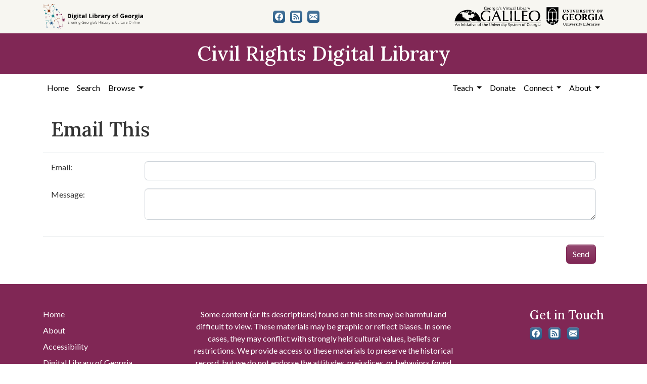

--- FILE ---
content_type: text/html; charset=utf-8
request_url: https://crdl.usg.edu/record/noa_sohpcr_e-0058/email
body_size: 4395
content:

<!DOCTYPE html>
<html class="no-js" lang="en">
  <head>
      <script async src="https://www.googletagmanager.com/gtag/js?id=G-F3ZBCN40JT"></script>
      <script>
          window.dataLayer = window.dataLayer || [];
          function gtag(){dataLayer.push(arguments);}
          gtag('js', new Date());

          gtag('config', 'G-F3ZBCN40JT');
      </script>
    <meta charset="utf-8">
    <meta http-equiv="Content-Type" content="text/html; charset=utf-8">
    <meta name="viewport" content="width=device-width, initial-scale=1, shrink-to-fit=no">

    <!-- Internet Explorer use the highest version available -->
    <meta http-equiv="X-UA-Compatible" content="IE=edge">

    <link rel="apple-touch-icon" sizes="180x180" href="/assets/icons/apple-touch-icon-00d8451d694c9e4e4c11c48befc8eafa62343d0b626c09ae80fc74d1a1e02b8e.png">
    <link rel="icon" type="image/png" sizes="32x32" href="/assets/icons/favicon-32x32-5de4073b30a29e64221ffb1ea02698782aeea89d67899dc7d151a00f4a2384c4.png">
    <link rel="icon" type="image/png" sizes="16x16" href="/assets/icons/favicon-16x16-9479f5ae97a250cc2f32caaf5fb1d240c457fe8a28c1c3e010b31b70e5bdc31e.png">
    <link rel="manifest" href="/site.webmanifest">
    <link rel="mask-icon" color="#5bbad5">
    <meta name="msapplication-TileColor" content="#ffffff">
    <meta name="theme-color" content="#ffffff">

    <title>Civil Rights Digital Library</title>
    <link href="https://crdl.usg.edu/records/opensearch.xml" title="Civil Rights Digital Library" type="application/opensearchdescription+xml" rel="search" />
    <link rel="icon" type="image/x-icon" href="/assets/favicon-b9324049b274f9f814afe4a06df128846ecfa709bd338b438215caf6ad1d16e0.ico" />
    <link rel="stylesheet" href="/assets/application-3e03e61d457f80a4192c5033466a55ad22cf1b2cfb6b8efcb8aef15658564f0e.css" media="all" />
    
    <script src="/vite/assets/application-c97d039e.js" crossorigin="anonymous" type="module"></script><link rel="modulepreload" href="/vite/assets/jquery-6cf50a9d.js" as="script" crossorigin="anonymous">
<link rel="modulepreload" href="/vite/assets/index-d5e5ebbc.js" as="script" crossorigin="anonymous">
    <meta name="csrf-param" content="authenticity_token" />
<meta name="csrf-token" content="6WRZHKcdnSZrTwhQfYOLlqkH82RLcaEvZ9gfy9OrbEyJK_kXFn3FctvrNen6K4fw_bicB14bmtWbAFg0fyInPg" />
    
  </head>
  <body class="blacklight-records blacklight-records-email">
  <nav id="skip-link" role="navigation" aria-label="Skip links">
    <a class="element-invisible element-focusable rounded-bottom py-2 px-3" data-turbolinks="false" href="#main-container">Skip to main content</a>
    
  </nav>
  

<header>
  <div class="topbar">
    <div class="container">
      <div class="row">
        <div class="col-sm-12">
          <div class="d-flex align-items-center justify-content-between top-bar-logos">
            <a href="https://dlg.usg.edu/"><img src="/assets/logo-dlg-4e41324760254422eb6d44aefb9f0958556ff5161095be44bad99b2494a8b7af.svg" alt="Digital Library of Georgia, Sharing Georgia's History &amp; Culture Online" class="dlg"></a>
            <div class="social-icons">
              <a title="CRDL&#39;s Facebook page" class="btn btn-secondary" aria-label="CRDL&#39;s Facebook page" href="https://www.facebook.com/DigitalLibraryofGeorgia/"><svg role="img" xmlns="http://www.w3.org/2000/svg" fill="currentColor" class="bi bi-facebook" viewBox="0 0 16 16" aria-hidden="true">
    <path d="M16 8.049c0-4.446-3.582-8.05-8-8.05C3.58 0-.002 3.603-.002 8.05c0 4.017 2.926 7.347 6.75 7.951v-5.625h-2.03V8.05H6.75V6.275c0-2.017 1.195-3.131 3.022-3.131.876 0 1.791.157 1.791.157v1.98h-1.009c-.993 0-1.303.621-1.303 1.258v1.51h2.218l-.354 2.326H9.25V16c3.824-.604 6.75-3.934 6.75-7.951z"/>
  </svg></a>
<a title="The DLG Blog" class="btn btn-secondary" aria-label="The DLG Blog" href="https://blog.dlg.galileo.usg.edu/"><svg role="img" xmlns="http://www.w3.org/2000/svg" fill="currentColor" class="bi bi-rss-fill" viewBox="0 0 16 16" aria-hidden="true">
    <path d="M2 0a2 2 0 0 0-2 2v12a2 2 0 0 0 2 2h12a2 2 0 0 0 2-2V2a2 2 0 0 0-2-2H2zm1.5 2.5c5.523 0 10 4.477 10 10a1 1 0 1 1-2 0 8 8 0 0 0-8-8 1 1 0 0 1 0-2zm0 4a6 6 0 0 1 6 6 1 1 0 1 1-2 0 4 4 0 0 0-4-4 1 1 0 0 1 0-2zm.5 7a1.5 1.5 0 1 1 0-3 1.5 1.5 0 0 1 0 3z"/>
  </svg></a>
<a title="Contact Us" class="btn btn-secondary" aria-label="Contact Us" href="/contact"><svg role="img" xmlns="http://www.w3.org/2000/svg" fill="currentColor" class="bi bi-envelope-fill" viewBox="0 0 16 16" aria-hidden="true">
    <path d="M.05 3.555A2 2 0 0 1 2 2h12a2 2 0 0 1 1.95 1.555L8 8.414.05 3.555zM0 4.697v7.104l5.803-3.558L0 4.697zM6.761 8.83l-6.57 4.027A2 2 0 0 0 2 14h12a2 2 0 0 0 1.808-1.144l-6.57-4.027L8 9.586l-1.239-.757zm3.436-.586L16 11.801V4.697l-5.803 3.546z"/>
  </svg></a>

            </div>
            <div class="logos">
              <a href="https://www.galileo.usg.edu"><img src="/assets/logo-galileo-2f215a1d2c5131995fd4ae3212c4b03cb7ec8b0b1391bfaeec20c8ef2e4d00e3.svg" alt="GALILEO, Georgia's Virtual Library, An Initiative of the University System of Georgia" ></a>
              <a href="https://www.libs.uga.edu/"><img src="/assets/logo-ugalibs-8403ffc38ba8e11ba6083a0185a85b51b2c76c20938ef66135db3c96e02144bf.svg" alt="University of Georgia, University Libraries" ></a>
            </div>
          </div>
        </div>
      </div>
    </div>
  </div>
  <div class="banner">
    <div class="container">
      <div class="row">
        <div class="col-sm-12">
          <a href="/"><div class="h1">Civil Rights Digital Library</div></a>
        </div>
      </div>
    </div>
  </div>
</header>
<nav class="navbar navbar-expand-lg navbar-light">
  <div class="container justify-content-end">
    <button class="navbar-toggler pull-right" type="button" data-toggle="collapse" data-target="#navbarSupportedContent" aria-controls="navbarSupportedContent" aria-expanded="false" aria-label="Toggle navigation">
      <span class="navbar-toggler-icon"></span>
    </button>
    <div class="collapse navbar-collapse" id="navbarSupportedContent">
      <ul class="navbar-nav mr-auto">
        <li class="nav-item">
          <a class="nav-link" href="/">Home</a>
        </li>
        <li class="nav-item">
          <a class="nav-link" href="/search">Search</a>
        </li>
        <li class="nav-item dropdown">
          <a class="nav-link dropdown-toggle" href="#" id="exploreNavbarDropdown" role="button" data-toggle="dropdown" aria-haspopup="true" aria-expanded="false">
            Browse
          </a>
          <div class="dropdown-menu" aria-labelledby="exploreNavbarDropdown">
            <a class="dropdown-item" href="/records?q=&amp;search_field=both">Items and Collections</a>
            <a class="dropdown-item" href="/collections">Collections</a>
            <a class="dropdown-item" href="/events">Events</a>
            <a class="dropdown-item" href="/people">People</a>
            <a class="dropdown-item" href="/places">Places</a>
            <a class="dropdown-item" href="/educator_resources">Educator Resources</a>
            <a class="dropdown-item" href="/institutions">Contributing Institutions</a>
          </div>
        </li>
      </ul>
      <ul class="nav navbar-nav navbar-right">
        <li class="nav-item dropdown">
          <a class="nav-link dropdown-toggle" href="#" id="teachNavbarDropdown" role="button" data-toggle="dropdown" aria-haspopup="true" aria-expanded="false">
            Teach
          </a>
          <div class="dropdown-menu" aria-labelledby="teachNavbarDropdown">
            <a class="dropdown-item" href="https://libguides.galileo.usg.edu/prf.php?id=d9583256-d288-11ef-ad2f-0a92c88187d1">Educator Resources</a>
            <a class="dropdown-item" href="https://libguides.galileo.usg.edu/NHD">National History Day GALILEO</a>
            <a class="dropdown-item" href="https://www.georgiaencyclopedia.org/">New Georgia Encyclopedia</a>
            <a class="dropdown-item" href="https://georgia-exhibits.galileo.usg.edu/">Georgia Exhibits</a>
            <a class="dropdown-item" href="/teach/using_materials">Using CRDL Materials</a>
          </div>
        </li>
        <li class="nav-item">
          <a class="nav-link" href="https://gail.uga.edu/commit?cat=campus&amp;subcat=libraries&amp;des=91797000.">Donate</a>
        </li>
        <li class="nav-item dropdown">
          <a class="nav-link dropdown-toggle" href="#" id="connectNavbarDropdown" role="button" data-toggle="dropdown" aria-haspopup="true" aria-expanded="false">
            Connect
          </a>
          <div class="dropdown-menu" aria-labelledby="connectNavbarDropdown">
            <a class="dropdown-item" href="/contact">Contact Us</a>
            <a class="dropdown-item" href="https://blog.dlg.galileo.usg.edu/">Blog</a>
            <a class="dropdown-item" href="https://listserv.uga.edu/scripts/wa-UGA.exe?SUBED1=DLG-NEWS&amp;A=1">Listserv</a>
            <a class="dropdown-item" href="https://goo.gl/Ua4S4n">Newsletter</a>
            <a class="dropdown-item" href="https://www.facebook.com/DigitalLibraryofGeorgia/">Facebook</a>
          </div>
        </li>
        <li class="nav-item dropdown">
          <a class="nav-link dropdown-toggle" href="#" id="aboutNavbarDropdown" role="button" data-toggle="dropdown" aria-haspopup="true" aria-expanded="false">
            About
          </a>
          <div class="dropdown-menu" aria-labelledby="aboutNavbarDropdown">
            <a class="dropdown-item" href="/about/harmful-content">Harmful Content</a>
            <a class="dropdown-item" href="/about/overview">Overview</a>
            <a class="dropdown-item" href="/about/crdl_api">CRDL API</a>
            <a class="dropdown-item" href="/about/partners">Partners</a>
            <a class="dropdown-item" href="https://sites.google.com/view/dlg-docs/resources/promotional-materials/crdl-2022-press-kit">Press Kit</a>
            <a class="dropdown-item" href="/about/steering_committee">Steering Committee</a>
          </div>
        </li>
      </ul>
    </div>
  </div>
</nav>


  <main id="main-container" class="container" role="main" aria-label="Main content">
    

    <section class="flash_messages">
</section>


    <div class="row">
          <section class="col-md-12">
      <div data-blacklight-modal="container">
  

  <div class="modal-header">
    
      <h1 class="modal-title">Email This</h1>

    <button type="button" class="blacklight-modal-close btn-close close" data-bs-dismiss="modal" data-dismiss="modal" aria-label="Close">
      <span aria-hidden="true" class="visually-hidden">&times;</span>
    </button>
  </div>

      <form data-blacklight-modal="trigger" id="email_form" class="modal_form" action="/record/noa_sohpcr_e-0058/email" accept-charset="UTF-8" method="post"><input type="hidden" name="authenticity_token" value="y6TxiElBWALMxY3nIbcL09WhqBqai7uU01HPCKFEX6s2SP2154sr9MvtjMYoZ80rN3YKUc4JLg5apzBQc_Fu3A" autocomplete="off" />

  <div class="modal-body">
    <div class="flash_messages">
    
    
    
    
</div>

    <div class="form-group row">
      <label class="control-label col-sm-2" for="to">
        Email:
      </label>
      <div class="col-sm-10">
        <input type="email" name="to" id="to" class="form-control" required="required" />
      </div>
    </div>

    <div class="form-group row">
      <label class="control-label col-sm-2" for="message">
        Message:
      </label>
      <div class="col-sm-10">
        <textarea name="message" id="message" class="form-control">
</textarea>
      </div>
    </div>

      <input type="hidden" name="id[]" id="id_" value="noa_sohpcr_e-0058" autocomplete="off" />
  </div>
  <div class="modal-footer">
  <button type="submit" class="btn btn-primary"> Send</button>
  </div>
</form>

</div>

    </section>

    </div>
  </main>

  <footer class="py-5">
  <div class="container">
    <div class="row">
      <div class="col-md-3 mb-3">
        <ul>
          <li><a href="/">Home</a></li>
          <li><a href="/about/overview">About</a></li>
          <li><a href="https://about.galileo.usg.edu/about/accessibility">Accessibility</a></li>
          <li><a href="https://dlg.usg.edu/">Digital Library of Georgia</a></li>
          <li><a href="https://gahistoricnewspapers.galileo.usg.edu/">Georgia Historic Newspapers</a></li>
          <li><a href="https://georgia-exhibits.galileo.usg.edu/">Georgia Exhibits</a></li>
        </ul>
      </div>
      <div class="col-md-6 text-center mb-3">
        <p class="harmful-content mb-2">Some content (or its descriptions) found on this site may be harmful and difficult to view. These materials may be graphic or reflect biases.  In some cases, they may conflict with strongly held cultural values, beliefs or restrictions. We provide access to these materials to preserve the historical record, but we do not endorse the attitudes, prejudices, or behaviors found within them. <strong><a href="/about/harmful-content">Read our statement on potentially harmful content.</a></strong></p>
        The Digital Library of Georgia is part of the GALILEO Initiative and located at The University of Georgia Libraries<br>
        <span class="pt-2 d-block">© 2026 Digital Library of Georgia</span>
      </div>
      <div class="col-md-3">
        <div class="social-icons">
          <h2>Get in Touch</h2>
          <a title="CRDL&#39;s Facebook page" class="btn btn-secondary" aria-label="CRDL&#39;s Facebook page" href="https://www.facebook.com/DigitalLibraryofGeorgia/"><svg role="img" xmlns="http://www.w3.org/2000/svg" fill="currentColor" class="bi bi-facebook" viewBox="0 0 16 16" aria-hidden="true">
    <path d="M16 8.049c0-4.446-3.582-8.05-8-8.05C3.58 0-.002 3.603-.002 8.05c0 4.017 2.926 7.347 6.75 7.951v-5.625h-2.03V8.05H6.75V6.275c0-2.017 1.195-3.131 3.022-3.131.876 0 1.791.157 1.791.157v1.98h-1.009c-.993 0-1.303.621-1.303 1.258v1.51h2.218l-.354 2.326H9.25V16c3.824-.604 6.75-3.934 6.75-7.951z"/>
  </svg></a>
<a title="The DLG Blog" class="btn btn-secondary" aria-label="The DLG Blog" href="https://blog.dlg.galileo.usg.edu/"><svg role="img" xmlns="http://www.w3.org/2000/svg" fill="currentColor" class="bi bi-rss-fill" viewBox="0 0 16 16" aria-hidden="true">
    <path d="M2 0a2 2 0 0 0-2 2v12a2 2 0 0 0 2 2h12a2 2 0 0 0 2-2V2a2 2 0 0 0-2-2H2zm1.5 2.5c5.523 0 10 4.477 10 10a1 1 0 1 1-2 0 8 8 0 0 0-8-8 1 1 0 0 1 0-2zm0 4a6 6 0 0 1 6 6 1 1 0 1 1-2 0 4 4 0 0 0-4-4 1 1 0 0 1 0-2zm.5 7a1.5 1.5 0 1 1 0-3 1.5 1.5 0 0 1 0 3z"/>
  </svg></a>
<a title="Contact Us" class="btn btn-secondary" aria-label="Contact Us" href="/contact"><svg role="img" xmlns="http://www.w3.org/2000/svg" fill="currentColor" class="bi bi-envelope-fill" viewBox="0 0 16 16" aria-hidden="true">
    <path d="M.05 3.555A2 2 0 0 1 2 2h12a2 2 0 0 1 1.95 1.555L8 8.414.05 3.555zM0 4.697v7.104l5.803-3.558L0 4.697zM6.761 8.83l-6.57 4.027A2 2 0 0 0 2 14h12a2 2 0 0 0 1.808-1.144l-6.57-4.027L8 9.586l-1.239-.757zm3.436-.586L16 11.801V4.697l-5.803 3.546z"/>
  </svg></a>

        </div>
      </div>
    </div>
  </div>
</footer>

  <div id="blacklight-modal" class="modal fade" tabindex="-1" role="dialog" aria-hidden="true" data-turbo="false">
  <div class="modal-dialog modal-lg" role="document">
    <div class="modal-content">
    </div>
  </div>
</div>

  </body>
</html>
